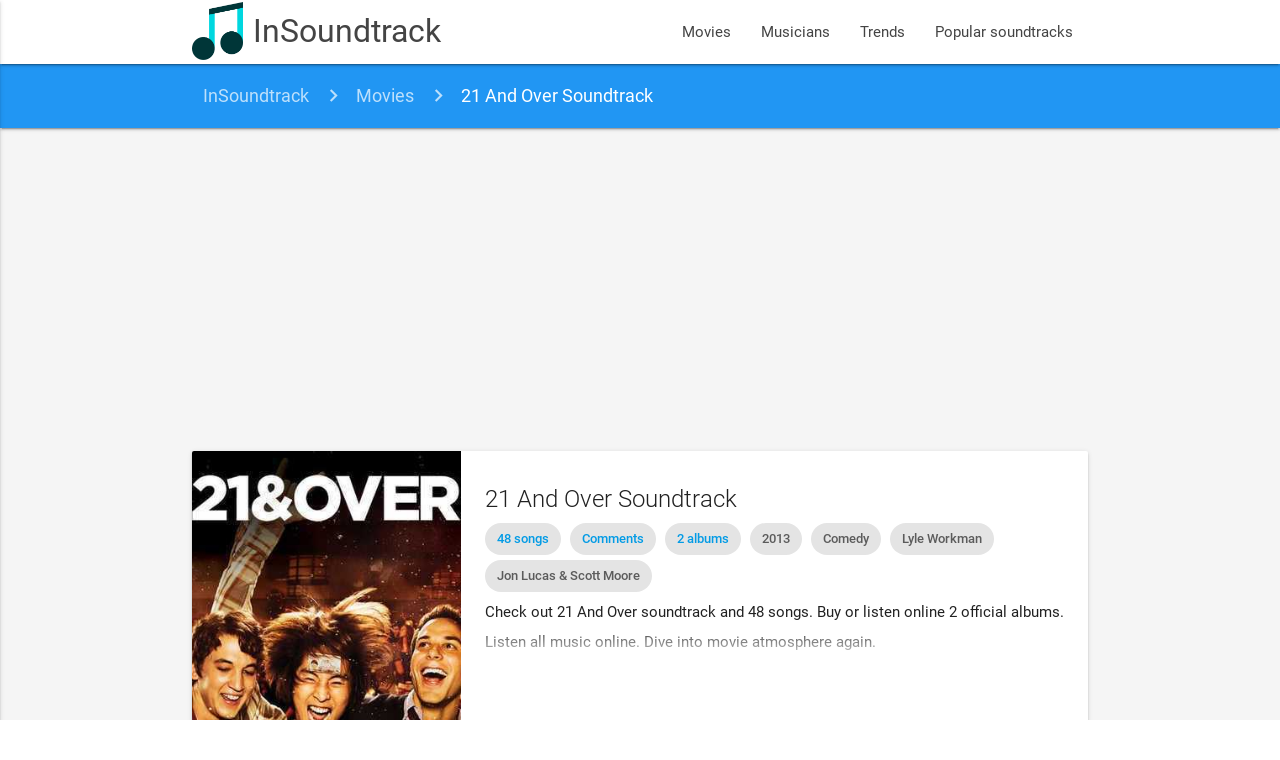

--- FILE ---
content_type: text/html; charset=UTF-8
request_url: https://www.insoundtrack.com/movie/21-and-over-2013
body_size: 12336
content:
<!DOCTYPE html>
<html lang="en" xmlns="http://www.w3.org/1999/xhtml" xmlns:og="http://opengraphprotocol.org/schema/">
<head >
    <title>21 And Over soundtrack and songs list</title>  <meta name="keywords" content="movie songs, movie soundtracks, movie sountracks, soundtracks, soundtrack" />
<meta name="description" content="Check out 21 And Over soundtrack and 48 songs. Buy or listen online 2 official albums. Listen all music online. Dive into movie atmosphere again." />
<meta name="robots" content="index, follow" />
<meta name="viewport" content="width=device-width, initial-scale=1, maximum-scale=1.0, user-scalable=no" />
<meta name="p:domain_verify" content="2a050782d7ab43f4a55fcb8229cc386f" />
<meta property="og:site_name" content="InSoundtrack" />
<meta property="og:description" content="Check out 21 And Over soundtrack and 48 songs. Buy or listen online 2 official albums. Listen all music online. Dive into movie atmosphere again." />
<meta property="og:locale" content="en_US" />
<meta property="og:title" content="21 And Over soundtrack and songs list" />
<meta property="og:image" content="/images/movie/21-and-over-2013.jpg" />
<meta property="og:url" content="http://www.insoundtrack.com/movie/21-and-over-2013" />
<meta property="article:published_time" content="2017-04-20T14:27:59+00:00" />
<meta property="article:author" content="InSoundtrack" />
<meta http-equiv="Content-Type" content="text/html; charset=utf-8" />
<meta charset="UTF-8" />

  
  

  <link rel="apple-touch-icon" sizes="180x180" href="/apple-touch-icon.png">
  <link rel="icon" type="image/png" href="/favicon-32x32.png" sizes="32x32">
  <link rel="icon" type="image/png" href="/favicon-16x16.png" sizes="16x16">
  <link rel="manifest" href="/manifest.json">
  <link rel="mask-icon" href="/safari-pinned-tab.svg" color="#5bbad5">
  <meta name="theme-color" content="#2196f3">
  <meta name="msvalidate.01" content="5AFD3A3D30DB636628529D3F30BF1AD6" />

  <link rel="alternate" type="application/rss+xml" title="New movies soundtrack and songs - InSoundtrack" href="https://www.insoundtrack.com/movies/rss" />
  <script type="application/ld+json">
    {
      "@context": "http://schema.org",
      "@type": "WebSite",
      "name": "InSoundtrack",
      "alternateName": "InSoundtrack - music collector",
      "url": "https://www.insoundtrack.com"
    }
  </script>
  <script async src="//pagead2.googlesyndication.com/pagead/js/adsbygoogle.js"></script>
  <script>
      (adsbygoogle = window.adsbygoogle || []).push({
          google_ad_client: "ca-pub-9728969855264160",
          enable_page_level_ads: true
      });
  </script>
  <!-- CSS  -->
        <link href="/js/dist/main.css?v=4.6.3" type="text/css" rel="stylesheet" media="screen,projection"/>
      
  <script type="application/ld+json">{"@context":"http://schema.org","@type":"BreadcrumbList","itemListElement":[{"@type":"ListItem","position":1,"item":{"@id":"http://www.insoundtrack.com/","name":"InSoundtrack"}},{"@type":"ListItem","position":2,"item":{"@id":"http://www.insoundtrack.com/movies","name":"Movies"}},{"@type":"ListItem","position":3,"item":{"@id":"http://www.insoundtrack.com/movie/21-and-over-2013","name":"21 And Over Soundtrack"}}]}</script>
  <script type="application/ld+json">{"@context":"http://schema.org","@type":"Article","name":"21 And Over soundtrack and songs list","headline":"21 And Over soundtrack and songs list","author":"InSoundtrack","url":"http://www.insoundtrack.com/movie/21-and-over-2013","description":"Check out 21 And Over soundtrack and 48 songs. Buy or listen online 2 official albums. Listen all music online. Dive into movie atmosphere again.","image":{"@type":"ImageObject","url":"https://www.insoundtrack.com/images/movie/21-and-over-2013.jpg","height":480,"width":320},"datePublished":"2017-04-20T14:27:59+00:00","dateModified":"2021-01-18T07:22:13+00:00","mainEntityOfPage":{"@type":"WebPage","@id":"http://www.insoundtrack.com/movie/21-and-over-2013"},"publisher":{"@type":"Organization","name":"InSoundtrack","logo":{"@type":"ImageObject","url":"https://www.insoundtrack.com/images/logo.png"}}}</script>
  <script type="application/ld+json">{"@context":"http://schema.org","@type":"Movie","@id":"http://www.insoundtrack.com/movie/21-and-over-2013","dateCreated":"2017-04-20","name":"21 And Over","url":"http://www.insoundtrack.com/movie/21-and-over-2013","description":"Check out 21 And Over soundtrack and 48 songs. Buy or listen online 2 official albums. Listen all music online. Dive into movie atmosphere again.","releasedEvent":{"@type":"PublicationEvent","startDate":"2013-03-01","location":{"@type":"Country","name":"US"}},"image":{"@type":"ImageObject","url":"http://www.insoundtrack.com/images/movie/21-and-over-2013.jpg"}}</script>
    <script type="application/ld+json">{"@context":"http://schema.org","@type":"MusicPlaylist","url":"http://www.insoundtrack.com/movie/21-and-over-2013","name":"21 And Over soundtrack and songs","numTracks":19,"track":[{"@type":"MusicRecording","name":"Shine","byArtist":"Vibrolux","duration":"PT3M3S","inAlbum":"Come On","genre":"Rock","aggregateRating":{"@type":"AggregateRating","bestRating":5,"ratingCount":128,"ratingValue":4.813}},{"@type":"MusicRecording","name":"Dirts Biggum","byArtist":"Eric V. Hachikian","aggregateRating":{"@type":"AggregateRating","bestRating":5,"ratingCount":2818,"ratingValue":4.936}},{"@type":"MusicRecording","name":"Let's Go","byArtist":"The High Decibels","aggregateRating":{"@type":"AggregateRating","bestRating":5,"ratingCount":902,"ratingValue":4.973}},{"@type":"MusicRecording","name":"Under Control (feat. Pigeon John and Flynn Adam)","byArtist":"Rootbeer","aggregateRating":{"@type":"AggregateRating","bestRating":5,"ratingCount":200,"ratingValue":4.96}},{"@type":"MusicRecording","name":"The Love We Have","byArtist":"Maker","duration":"PT2M26S","inAlbum":"Maker","genre":"Hip-Hop/Rap","aggregateRating":{"@type":"AggregateRating","bestRating":5,"ratingCount":338,"ratingValue":4.929}},{"@type":"MusicRecording","name":"Trade Route","byArtist":"Eric V. Hachikian","aggregateRating":{"@type":"AggregateRating","bestRating":5,"ratingCount":12,"ratingValue":4.667}},{"@type":"MusicRecording","name":"Almost Famous (21 and Over Mix)","byArtist":"Big Freedia","duration":"PT4M28S","inAlbum":"21 & Over (Music from the Motion Picture)","genre":"Soundtrack","aggregateRating":{"@type":"AggregateRating","bestRating":5,"ratingCount":319,"ratingValue":4.812}},{"@type":"MusicRecording","name":"Young Blood","byArtist":"The Naked and Famous","duration":"PT4M7S","inAlbum":"Passive Me, Aggressive You","genre":"Alternative","aggregateRating":{"@type":"AggregateRating","bestRating":5,"ratingCount":1246,"ratingValue":4.91}},{"@type":"MusicRecording","name":"Mona Vegas","byArtist":"STRFKR","duration":"PT3M39S","inAlbum":"Reptilians (Deluxe Edition)","genre":"Rock","aggregateRating":{"@type":"AggregateRating","bestRating":5,"ratingCount":10,"ratingValue":5}},{"@type":"MusicRecording","name":"Break It Off","byArtist":"FAWN","duration":"PT4M8S","inAlbum":"Coastlines Remixed - EP","genre":"Indie Rock","aggregateRating":{"@type":"AggregateRating","bestRating":5,"ratingCount":50,"ratingValue":4.6}},{"@type":"MusicRecording","name":"Not So Bad Marching Band","byArtist":"Riverside College Marching Band","duration":"PT1M30S","inAlbum":"Big Networks, Big Music, Vol. 3","genre":"Soundtrack","aggregateRating":{"@type":"AggregateRating","bestRating":5,"ratingCount":118275,"ratingValue":4.839}},{"@type":"MusicRecording","name":"Il Mio Tesoro Intanto","byArtist":"Wolfgang Amadeus Mozart","duration":"PT5M2S","inAlbum":"Mozart: Don Giovanni","genre":"Classical","aggregateRating":{"@type":"AggregateRating","bestRating":5,"ratingCount":532,"ratingValue":4.947}},{"@type":"MusicRecording","name":"Oh Shit","byArtist":"The Pharcyde","duration":"PT4M30S","inAlbum":"Bizarre Ride II the Pharcyde","genre":"Hip-Hop/Rap","aggregateRating":{"@type":"AggregateRating","bestRating":5,"ratingCount":2458,"ratingValue":4.891}},{"@type":"MusicRecording","name":"Jukebox","byArtist":"Kidz In the Hall","duration":"PT3M55S","inAlbum":"Jukebox - Single","genre":"Hip-Hop/Rap","aggregateRating":{"@type":"AggregateRating","bestRating":5,"ratingCount":164,"ratingValue":4.854}},{"@type":"MusicRecording","name":"It's So Hot (Sheen Bros) [feat. Greg Nice and Cosmo Baker]","byArtist":"4th Pyramid","duration":"PT3M10S","inAlbum":"21 & Over (Music from the Motion Picture)","genre":"Soundtrack","aggregateRating":{"@type":"AggregateRating","bestRating":5,"ratingCount":645,"ratingValue":4.913}},{"@type":"MusicRecording","name":"C'mon Doll","byArtist":"My Goodness","duration":"PT3M15S","inAlbum":"The State of Music, Vol. 2","genre":"Alternative","aggregateRating":{"@type":"AggregateRating","bestRating":5,"ratingCount":651,"ratingValue":4.951}},{"@type":"MusicRecording","name":"Swim Until You Can't See Land","byArtist":"Frightened Rabbit","duration":"PT4M19S","inAlbum":"The Winter of Mixed Drinks","genre":"Alternative"},{"@type":"MusicRecording","name":"Let\\'s Touch","byArtist":"Mr. Charlie","aggregateRating":{"@type":"AggregateRating","bestRating":5,"ratingCount":107,"ratingValue":4.925}},{"@type":"MusicRecording","name":"Swim Until You Can't See Land","byArtist":"Frightened Rabbit","duration":"PT4M19S","inAlbum":"The Winter of Mixed Drinks","genre":"Alternative"}]}</script>
      <script type="application/ld+json">{"@context":"http://schema.org","@type":"MusicPlaylist","url":"http://www.insoundtrack.com/movie/21-and-over-2013","name":"InSoundtrack music for 21 And Over movie","numTracks":17,"track":[{"@type":"MusicRecording","name":"On the Road","byArtist":"Houndmouth","duration":"PT2M26S","inAlbum":"InSoundtrack music for 21 And Over movie","genre":"Singer/Songwriter","aggregateRating":{"@type":"AggregateRating","bestRating":5,"ratingCount":951,"ratingValue":4.874}},{"@type":"MusicRecording","name":"The Hardest Mile","byArtist":"Dropkick Murphys","duration":"PT3M26S","inAlbum":"InSoundtrack music for 21 And Over movie","genre":"Alternative"},{"@type":"MusicRecording","name":"Things","byArtist":"Frightened Rabbit","duration":"PT4M26S","inAlbum":"InSoundtrack music for 21 And Over movie","genre":"Alternative","aggregateRating":{"@type":"AggregateRating","bestRating":5,"ratingCount":187,"ratingValue":4.979}},{"@type":"MusicRecording","name":"Summer Air","byArtist":"Little Hurricane","duration":"PT3M","inAlbum":"InSoundtrack music for 21 And Over movie","genre":"Alternative","aggregateRating":{"@type":"AggregateRating","bestRating":5,"ratingCount":145,"ratingValue":4.972}},{"@type":"MusicRecording","name":"I'm That Type Of Nigga","byArtist":"The Pharcyde","duration":"PT5M17S","inAlbum":"InSoundtrack music for 21 And Over movie","genre":"Hip-Hop/Rap","aggregateRating":{"@type":"AggregateRating","bestRating":5,"ratingCount":1259,"ratingValue":4.965}},{"@type":"MusicRecording","name":"Divertimento No. 4 for 2 Clarinets & Basset Horn, K. 439b/4/KV Anh 229/4: III. Minuetto & Trio","byArtist":"Wolfgang Amadeus Mozart","inAlbum":"InSoundtrack music for 21 And Over movie"},{"@type":"MusicRecording","name":"The Launch 2.0","byArtist":"U-N-I","duration":"PT4M3S","inAlbum":"InSoundtrack music for 21 And Over movie","genre":"Hip-Hop/Rap","aggregateRating":{"@type":"AggregateRating","bestRating":5,"ratingCount":8,"ratingValue":5}},{"@type":"MusicRecording","name":"We Run the Night","byArtist":"Havana Brown","duration":"PT3M48S","inAlbum":"InSoundtrack music for 21 And Over movie","genre":"Pop","aggregateRating":{"@type":"AggregateRating","bestRating":5,"ratingCount":198646,"ratingValue":4.876}},{"@type":"MusicRecording","name":"LA It Down","byArtist":"T. Mills","duration":"PT3M32S","inAlbum":"InSoundtrack music for 21 And Over movie","genre":"Hip-Hop/Rap","aggregateRating":{"@type":"AggregateRating","bestRating":5,"ratingCount":4451,"ratingValue":4.882}},{"@type":"MusicRecording","name":"The White of Noon","byArtist":"Starfucker","inAlbum":"InSoundtrack music for 21 And Over movie","aggregateRating":{"@type":"AggregateRating","bestRating":5,"ratingCount":1007,"ratingValue":4.956}},{"@type":"MusicRecording","name":"Fame And Glory","byArtist":"The Blue Van","duration":"PT3M40S","inAlbum":"InSoundtrack music for 21 And Over movie","genre":"Rock","aggregateRating":{"@type":"AggregateRating","bestRating":5,"ratingCount":706,"ratingValue":4.943}},{"@type":"MusicRecording","name":"No Wave","byArtist":"FAWN","inAlbum":"InSoundtrack music for 21 And Over movie","aggregateRating":{"@type":"AggregateRating","bestRating":5,"ratingCount":523,"ratingValue":4.763}},{"@type":"MusicRecording","name":"Shout","byArtist":"Maker","duration":"PT5M6S","inAlbum":"InSoundtrack music for 21 And Over movie","genre":"Rock","aggregateRating":{"@type":"AggregateRating","bestRating":5,"ratingCount":1,"ratingValue":5}},{"@type":"MusicRecording","name":"Punching in a Dream","byArtist":"The Naked and Famous","duration":"PT3M58S","inAlbum":"InSoundtrack music for 21 And Over movie","genre":"Alternative","aggregateRating":{"@type":"AggregateRating","bestRating":5,"ratingCount":42864,"ratingValue":4.931}},{"@type":"MusicRecording","name":"Leave This Club Alone (feat. Dhany)","byArtist":"Benny Benassi","duration":"PT3M35S","inAlbum":"InSoundtrack music for 21 And Over movie","genre":"Dance","aggregateRating":{"@type":"AggregateRating","bestRating":5,"ratingCount":151,"ratingValue":4.894}},{"@type":"MusicRecording","name":"Lies (Grum Remix)","byArtist":"Fenech-Soler","inAlbum":"InSoundtrack music for 21 And Over movie","aggregateRating":{"@type":"AggregateRating","bestRating":5,"ratingCount":8,"ratingValue":5}},{"@type":"MusicRecording","name":"Biloxi Parish","byArtist":"The Gaslight Anthem","duration":"PT3M49S","inAlbum":"InSoundtrack music for 21 And Over movie","genre":"Rock","aggregateRating":{"@type":"AggregateRating","bestRating":5,"ratingCount":88,"ratingValue":4.773}}]}</script>
    <script type="application/ld+json">{"@context":"http://schema.org","@type":"MusicPlaylist","url":"http://www.insoundtrack.com/movie/21-and-over-2013","name":"21 & Over (Music from the Motion Picture)","numTracks":12,"track":[{"@type":"MusicRecording","name":"The Way We Move","byArtist":"Langhorne Slim & The Law","duration":"PT2M49S","inAlbum":"21 & Over (Music from the Motion Picture)","genre":"Alternative","aggregateRating":{"@type":"AggregateRating","bestRating":5,"ratingCount":2818,"ratingValue":4.936}},{"@type":"MusicRecording","name":"Going Out in Style","byArtist":"Dropkick Murphys","duration":"PT4M9S","inAlbum":"21 & Over (Music from the Motion Picture)","genre":"Alternative","aggregateRating":{"@type":"AggregateRating","bestRating":5,"ratingCount":555,"ratingValue":4.899}},{"@type":"MusicRecording","name":"It's So Hot (Sheen Bros) [feat. Greg Nice & Cosmo Baker]","byArtist":"4th Pyramid","duration":"PT3M10S","inAlbum":"21 & Over (Music from the Motion Picture)","genre":"Soundtrack","aggregateRating":{"@type":"AggregateRating","bestRating":5,"ratingCount":648,"ratingValue":4.914}},{"@type":"MusicRecording","name":"Come Together (feat. Suspence)","byArtist":"Spaceman","duration":"PT4M14S","inAlbum":"21 & Over (Music from the Motion Picture)","genre":"Soundtrack","aggregateRating":{"@type":"AggregateRating","bestRating":5,"ratingCount":35,"ratingValue":5}},{"@type":"MusicRecording","name":"The Boom","byArtist":"T. Mills","duration":"PT3M25S","inAlbum":"21 & Over (Music from the Motion Picture)","genre":"Hip-Hop/Rap","aggregateRating":{"@type":"AggregateRating","bestRating":5,"ratingCount":5502,"ratingValue":4.912}},{"@type":"MusicRecording","name":"Man Up","byArtist":"The Blue Van","duration":"PT2M52S","inAlbum":"21 & Over (Music from the Motion Picture)","genre":"Rock","aggregateRating":{"@type":"AggregateRating","bestRating":5,"ratingCount":2587,"ratingValue":4.93}},{"@type":"MusicRecording","name":"Almost Famous (21 & Over Mix)","byArtist":"Big Freedia","duration":"PT4M28S","inAlbum":"21 & Over (Music from the Motion Picture)","genre":"Soundtrack","aggregateRating":{"@type":"AggregateRating","bestRating":5,"ratingCount":320,"ratingValue":4.813}},{"@type":"MusicRecording","name":"Control (feat. Gary Go)","byArtist":"Benny Benassi","duration":"PT3M29S","inAlbum":"21 & Over (Music from the Motion Picture)","genre":"Dance","aggregateRating":{"@type":"AggregateRating","bestRating":5,"ratingCount":7394,"ratingValue":4.833}},{"@type":"MusicRecording","name":"Ready Set Go (Ben's Over 21 Mix)","byArtist":"Ben Gidsjoy","duration":"PT3M22S","inAlbum":"21 & Over (Music from the Motion Picture)","genre":"Soundtrack"},{"@type":"MusicRecording","name":"College Night","byArtist":"Iman Shumpert & Marshall Strickland","duration":"PT3M30S","inAlbum":"21 & Over (Music from the Motion Picture)","genre":"Soundtrack","aggregateRating":{"@type":"AggregateRating","bestRating":5,"ratingCount":2818,"ratingValue":4.936}},{"@type":"MusicRecording","name":"Young Blood (Dekade Remix)","byArtist":"The Naked and Famous","duration":"PT5M1S","inAlbum":"21 & Over (Music from the Motion Picture)","genre":"Soundtrack","aggregateRating":{"@type":"AggregateRating","bestRating":5,"ratingCount":1115,"ratingValue":4.961}},{"@type":"MusicRecording","name":"Howl","byArtist":"The Gaslight Anthem","duration":"PT2M6S","inAlbum":"21 & Over (Music from the Motion Picture)","genre":"Rock","aggregateRating":{"@type":"AggregateRating","bestRating":5,"ratingCount":516,"ratingValue":4.953}}]}</script>
    <!-- Facebook Pixel Code -->
  <script>
    !function(f,b,e,v,n,t,s)
    {if(f.fbq)return;n=f.fbq=function(){n.callMethod?
      n.callMethod.apply(n,arguments):n.queue.push(arguments)};
      if(!f._fbq)f._fbq=n;n.push=n;n.loaded=!0;n.version='2.0';
      n.queue=[];t=b.createElement(e);t.async=!0;
      t.src=v;s=b.getElementsByTagName(e)[0];
      s.parentNode.insertBefore(t,s)}(window, document,'script',
      'https://connect.facebook.net/en_US/fbevents.js');
    fbq('init', '647714982898666');
    fbq('track', 'PageView');
  </script>
  <noscript><img height="1" width="1" style="display:none"
                 src="https://www.facebook.com/tr?id=647714982898666&ev=PageView&noscript=1"
    /></noscript>
  <!-- End Facebook Pixel Code -->
</head>
<body>
<nav class="white">
  <div class="nav-wrapper container">
    <a id="logo-container" href="/" class="brand-logo">
      <img src="/images/logo.png?v=4.6.3" alt="InSoundtrack" title="InSoundtrack" class="responsive-img">
      InSoundtrack
    </a>
    <ul class="right hide-on-med-and-down">
            <li><a href="/movies">Movies</a></li>
      <li><a href="/musicians">Musicians</a></li>
      <li><a href="/trends">Trends</a></li>
      <li><a href="/popular-soundtracks">Popular soundtracks</a></li>
    </ul>
    <ul id="nav-mobile" class="side-nav">
      <li><a href="/movies">Movies</a></li>
      <li><a href="/musicians">Musicians</a></li>
      <li><a href="/trends">Trends</a></li>
      <li><a href="/popular-soundtracks">Popular soundtracks</a></li>
    </ul>
    <a href="#" data-activates="nav-mobile" class="button-collapse"><i class="material-icons">menu</i></a>
  </div>
</nav>
<div class="grey lighten-4">
    <nav class="breadcrumbs blue">
  <div class="nav-wrapper container">
    <div class="col s12">
              <a href="https://www.insoundtrack.com/" class="breadcrumb">InSoundtrack</a>
              <a href="https://www.insoundtrack.com/movies" class="breadcrumb">Movies</a>
              <a href="https://www.insoundtrack.com/movie/21-and-over-2013" class="breadcrumb">21 And Over Soundtrack</a>
          </div>
  </div>
</nav>

  <div class="container movie-container">
        <div class="section">
      <div class="row">
        <div class="col s12">
          <div class="movie-card card horizontal">
            <div class="card-image">
              <img src="/images/movie/21-and-over-2013.jpg" alt="21 And Over Soundtrack" title="21 And Over Soundtrack">
            </div>
            <div class="card-stacked">
              <div class="card-content">
                <h1 class="card-title" style="margin-top: 8px">21 And Over Soundtrack</h1>
                <div class="chip">
                  <a href="#soundtrack-list">
                    48 songs                  </a>
                </div>
                <div class="chip">
                  <a href="#disqus_thread" data-disqus-identifier="movie_21">
                    Comments
                  </a>
                </div>
                                  <div class="chip">
                    <a href="#albums">
                      2 albums                    </a>
                  </div>
                                                                                                      <div class="chip">2013</div>
                                      <div class="chip">Comedy</div>
                                      <div class="chip">Lyle Workman</div>
                                      <div class="chip">Jon Lucas &amp; Scott Moore</div>
                                                                  <div class="movie-description">
                                      <p>Check out 21 And Over soundtrack and 48 songs. Buy or listen online 2 official albums. Listen all music online. Dive into movie atmosphere again.</p>
                                  </div>
              </div>
                                                      </div>
          </div>
                              <div id="soundtrack-list">
                          <h2 class="header">Songs and music found in movie</h2>
              <ul class="songs-list collapsible">
      <li class="songs-item song-327">
      <div class="collapsible-header">
        <div class="image-box">
                                                                <img src="/images/song/327-vibrolux-shine.jpg" alt="Vibrolux - Shine"
               title="Vibrolux - Shine" class="circle">
        </div>
        <div class="title-box truncate">
          Shine
          <small>Vibrolux</small>
        </div>
        <div class="actions-box">
          <button class="btn play-btn btn-floating red">
            <i class="material-icons">play_circle_outline</i>
          </button>
        </div>
        <div class="clear"></div>
      </div>
      <div class="collapsible-body">
                  <div class="player-container" data-video-id="MKPKfaOQboY" data-song-id="327"
               style="margin-bottom: 8px"
               data-video-title="Vibrolux | Shine"></div>
                <div>
                                                <a href="/musician/vibrolux" class="chip">
                                                                                         Vibrolux
              </a>
                                                                  <p>Song was listened by 1 people. Most of listeners are from .</p>
                            </div>
              </div>
    </li>
          <li class="songs-item song-304">
      <div class="collapsible-header">
        <div class="image-box">
                                          <img src="/images/artist_not_found_50px.jpg" alt="Eric V. Hachikian - Dirts Biggum"
               title="Eric V. Hachikian - Dirts Biggum" class="circle">
        </div>
        <div class="title-box truncate">
          Dirts Biggum
          <small>Eric V. Hachikian</small>
        </div>
        <div class="actions-box">
          <button class="btn play-btn btn-floating red">
            <i class="material-icons">play_circle_outline</i>
          </button>
        </div>
        <div class="clear"></div>
      </div>
      <div class="collapsible-body">
                  <div class="player-container" data-video-id="FEyZIrbySSI" data-song-id="304"
               style="margin-bottom: 8px"
               data-video-title="The Way We Move by Langhorne Slim &amp; The Law"></div>
                <div>
                                                <a href="/musician/eric-v-hachikian" class="chip">
                                                                                         Eric V. Hachikian
              </a>
                                                                  <p>Song was listened by 2 people. Most of listeners are from .</p>
                            </div>
              </div>
    </li>
          <li class="songs-item song-303">
      <div class="collapsible-header">
        <div class="image-box">
                                          <img src="/images/artist_not_found_50px.jpg" alt="The High Decibels - Let&#039;s Go"
               title="The High Decibels - Let&#039;s Go" class="circle">
        </div>
        <div class="title-box truncate">
          Let&#039;s Go
          <small>The High Decibels</small>
        </div>
        <div class="actions-box">
          <button class="btn play-btn btn-floating red">
            <i class="material-icons">play_circle_outline</i>
          </button>
        </div>
        <div class="clear"></div>
      </div>
      <div class="collapsible-body">
                  <div class="player-container" data-video-id="MId4ryIg2V0" data-song-id="303"
               style="margin-bottom: 8px"
               data-video-title="Cut Loose. The High Decibels"></div>
                <div>
                                                <a href="/musician/the-high-decibels" class="chip">
                                                                                         The High Decibels
              </a>
                                                                  <p>Song was listened by 1 people. Most of listeners are from .</p>
                            </div>
              </div>
    </li>
        <li>
          </li>
          <li class="songs-item song-305">
      <div class="collapsible-header">
        <div class="image-box">
                                          <img src="/images/artist_not_found_50px.jpg" alt="Rootbeer - Under Control (feat. Pigeon John and Flynn Adam)"
               title="Rootbeer - Under Control (feat. Pigeon John and Flynn Adam)" class="circle">
        </div>
        <div class="title-box truncate">
          Under Control (feat. Pigeon John and Flynn Adam)
          <small>Rootbeer</small>
        </div>
        <div class="actions-box">
          <button class="btn play-btn btn-floating red">
            <i class="material-icons">play_circle_outline</i>
          </button>
        </div>
        <div class="clear"></div>
      </div>
      <div class="collapsible-body">
                  <div class="player-container" data-video-id="oYmko_jqT9M" data-song-id="305"
               style="margin-bottom: 8px"
               data-video-title="Rootbeer feat. Pigeon John and Flynn Adam - Under Control with lyrics"></div>
                <div>
                                                <a href="/musician/rootbeer" class="chip">
                                                                                         Rootbeer
              </a>
                                                                  <p>Song was listened by 1 people. Most of listeners are from .</p>
                            </div>
              </div>
    </li>
          <li class="songs-item song-310">
      <div class="collapsible-header">
        <div class="image-box">
                                                                <img src="/images/song/310-maker-the-love-we-have.jpg" alt="Maker - The Love We Have"
               title="Maker - The Love We Have" class="circle">
        </div>
        <div class="title-box truncate">
          The Love We Have
          <small>Maker</small>
        </div>
        <div class="actions-box">
          <button class="btn play-btn btn-floating red">
            <i class="material-icons">play_circle_outline</i>
          </button>
        </div>
        <div class="clear"></div>
      </div>
      <div class="collapsible-body">
                  <div class="player-container" data-video-id="gLsY_8IyGNw" data-song-id="310"
               style="margin-bottom: 8px"
               data-video-title="Maker - The Love We Have"></div>
                <div>
                                                <a href="/musician/maker" class="chip">
                                                                                         Maker
              </a>
                                                        <p class="chip">Similar to Maker - Shout</p>
                                <p>Song was listened by 1 people. Most of listeners are from .</p>
                            </div>
              </div>
    </li>
          <li class="songs-item song-308">
      <div class="collapsible-header">
        <div class="image-box">
                                          <img src="/images/artist_not_found_50px.jpg" alt="Eric V. Hachikian - Trade Route"
               title="Eric V. Hachikian - Trade Route" class="circle">
        </div>
        <div class="title-box truncate">
          Trade Route
          <small>Eric V. Hachikian</small>
        </div>
        <div class="actions-box">
          <button class="btn play-btn btn-floating red">
            <i class="material-icons">play_circle_outline</i>
          </button>
        </div>
        <div class="clear"></div>
      </div>
      <div class="collapsible-body">
                  <div class="player-container" data-video-id="n_Q0gsZanqc" data-song-id="308"
               style="margin-bottom: 8px"
               data-video-title="04 - Marco Trains/Hundred Eyes Fights - Marco Polo"></div>
                <div>
                                                <a href="/musician/eric-v-hachikian" class="chip">
                                                                                         Eric V. Hachikian
              </a>
                                                                  <p>Song was listened by 2 people. Most of listeners are from Russia, South Africa.</p>
                            </div>
              </div>
    </li>
          <li class="songs-item song-312">
      <div class="collapsible-header">
        <div class="image-box">
                                                                <img src="/images/song/312-big-freedia-almost-famous-21-and-over-mix.jpg" alt="Big Freedia - Almost Famous (21 and Over Mix)"
               title="Big Freedia - Almost Famous (21 and Over Mix)" class="circle">
        </div>
        <div class="title-box truncate">
          Almost Famous (21 and Over Mix)
          <small>Big Freedia</small>
        </div>
        <div class="actions-box">
          <button class="btn play-btn btn-floating red">
            <i class="material-icons">play_circle_outline</i>
          </button>
        </div>
        <div class="clear"></div>
      </div>
      <div class="collapsible-body">
                  <div class="player-container" data-video-id="FvxBkqvzmIk" data-song-id="312"
               style="margin-bottom: 8px"
               data-video-title="Big Freedia - Almost Famous ."></div>
                <div>
                                                <a href="/musician/big-freedia" class="chip">
                                                                                         Big Freedia
              </a>
                                                                  <p>Song was listened by 1 people. Most of listeners are from South Africa.</p>
                            </div>
              </div>
    </li>
          <li class="songs-item song-309">
      <div class="collapsible-header">
        <div class="image-box">
                                                                <img src="/images/song/309-the-naked-and-famous-young-blood.jpg" alt="The Naked and Famous - Young Blood"
               title="The Naked and Famous - Young Blood" class="circle">
        </div>
        <div class="title-box truncate">
          Young Blood
          <small>The Naked and Famous</small>
        </div>
        <div class="actions-box">
          <button class="btn play-btn btn-floating red">
            <i class="material-icons">play_circle_outline</i>
          </button>
        </div>
        <div class="clear"></div>
      </div>
      <div class="collapsible-body">
                  <div class="player-container" data-video-id="XlxNMTggMFc" data-song-id="309"
               style="margin-bottom: 8px"
               data-video-title="The Naked And Famous - Young Blood"></div>
                <div>
                                                <a href="/musician/the-naked-and-famous" class="chip">
                                                                                         The Naked and Famous
              </a>
                                                        <p class="chip">Similar to The Naked and Famous - Punching in a Dream</p>
                                <p>Song was listened by 1 people. Most of listeners are from .</p>
                            </div>
              </div>
    </li>
          <li class="songs-item song-314">
      <div class="collapsible-header">
        <div class="image-box">
                                                                <img src="/images/song/314-strfkr-mona-vegas.jpg" alt="STRFKR - Mona Vegas"
               title="STRFKR - Mona Vegas" class="circle">
        </div>
        <div class="title-box truncate">
          Mona Vegas
          <small>STRFKR</small>
        </div>
        <div class="actions-box">
          <button class="btn play-btn btn-floating red">
            <i class="material-icons">play_circle_outline</i>
          </button>
        </div>
        <div class="clear"></div>
      </div>
      <div class="collapsible-body">
                  <div class="player-container" data-video-id="tQ6AX0Epb1Q" data-song-id="314"
               style="margin-bottom: 8px"
               data-video-title="STRFKR Mona Vegas"></div>
                <div>
                                                <a href="/musician/strfkr" class="chip">
                                                                                         STRFKR
              </a>
                                                        <p class="chip">Similar to Starfucker - The White of Noon</p>
                                <p>Song was listened by 1 people. Most of listeners are from .</p>
                            </div>
              </div>
    </li>
          <li class="songs-item song-311">
      <div class="collapsible-header">
        <div class="image-box">
                                                                <img src="/images/song/311-fawn-break-it-off.jpg" alt="FAWN - Break It Off"
               title="FAWN - Break It Off" class="circle">
        </div>
        <div class="title-box truncate">
          Break It Off
          <small>FAWN</small>
        </div>
        <div class="actions-box">
          <button class="btn play-btn btn-floating red">
            <i class="material-icons">play_circle_outline</i>
          </button>
        </div>
        <div class="clear"></div>
      </div>
      <div class="collapsible-body">
                  <div class="player-container" data-video-id="Ssi6l6LON7E" data-song-id="311"
               style="margin-bottom: 8px"
               data-video-title="FAWN-Break it Off (7-30-11)"></div>
                <div>
                                                <a href="/musician/fawn" class="chip">
                                                                                         FAWN
              </a>
                                                        <p class="chip">Similar to Fawn - No Wave</p>
                                      </div>
              </div>
    </li>
          <li class="songs-item song-320">
      <div class="collapsible-header">
        <div class="image-box">
                                                                <img src="/images/song/320-riverside-college-marching-band-not-so-bad-marching-band.jpg" alt="Riverside College Marching Band - Not So Bad Marching Band"
               title="Riverside College Marching Band - Not So Bad Marching Band" class="circle">
        </div>
        <div class="title-box truncate">
          Not So Bad Marching Band
          <small>Riverside College Marching Band</small>
        </div>
        <div class="actions-box">
          <button class="btn play-btn btn-floating red">
            <i class="material-icons">play_circle_outline</i>
          </button>
        </div>
        <div class="clear"></div>
      </div>
      <div class="collapsible-body">
                  <div class="player-container" data-video-id="DNe0ZUD19EE" data-song-id="320"
               style="margin-bottom: 8px"
               data-video-title="The Ohio State University Marching Band Performs their Hollywood Blockbuster Show"></div>
                <div>
                                                <a href="/musician/riverside-college-marching-band" class="chip">
                                                                                         Riverside College Marching Band
              </a>
                                                                  <p>Song was listened by 1 people. Most of listeners are from .</p>
                            </div>
              </div>
    </li>
          <li class="songs-item song-319">
      <div class="collapsible-header">
        <div class="image-box">
                                                                <img src="/images/song/319-wolfgang-amadeus-mozart-il-mio-tesoro-intanto.jpg" alt="Wolfgang Amadeus Mozart - Il Mio Tesoro Intanto"
               title="Wolfgang Amadeus Mozart - Il Mio Tesoro Intanto" class="circle">
        </div>
        <div class="title-box truncate">
          Il Mio Tesoro Intanto
          <small>Wolfgang Amadeus Mozart</small>
        </div>
        <div class="actions-box">
          <button class="btn play-btn btn-floating red">
            <i class="material-icons">play_circle_outline</i>
          </button>
        </div>
        <div class="clear"></div>
      </div>
      <div class="collapsible-body">
                  <div class="player-container" data-video-id="aETMjxcrN5A" data-song-id="319"
               style="margin-bottom: 8px"
               data-video-title="Fritz Wunderlich &quot;Il mio tesoro intanto&quot; Don Giovanni"></div>
                <div>
                                                <a href="/musician/wolfgang-amadeus-mozart" class="chip">
                                                                                         Wolfgang Amadeus Mozart
              </a>
                                                        <p class="chip">Similar to Wolfgang Amadeus Mozart - Divertimento No. 4 for 2 Clarinets &amp; Basset Horn, K. 439b/4/KV Anh 229/4: III. Minuetto &amp; Trio</p>
                                <p>Song was listened by 2 people. Most of listeners are from .</p>
                            </div>
              </div>
    </li>
          <li class="songs-item song-322">
      <div class="collapsible-header">
        <div class="image-box">
                                                                <img src="/images/song/322-the-pharcyde-oh-shit.jpg" alt="The Pharcyde - Oh Shit"
               title="The Pharcyde - Oh Shit" class="circle">
        </div>
        <div class="title-box truncate">
          Oh Shit
          <small>The Pharcyde</small>
        </div>
        <div class="actions-box">
          <button class="btn play-btn btn-floating red">
            <i class="material-icons">play_circle_outline</i>
          </button>
        </div>
        <div class="clear"></div>
      </div>
      <div class="collapsible-body">
                  <div class="player-container" data-video-id="OBO9-RqsmsQ" data-song-id="322"
               style="margin-bottom: 8px"
               data-video-title="The Pharcyde - Oh Shit"></div>
                <div>
                                                <a href="/musician/the-pharcyde" class="chip">
                                                                                         The Pharcyde
              </a>
                                                        <p class="chip">Similar to The Pharcyde - I&#039;m That Type Of Nigga</p>
                                      </div>
              </div>
    </li>
          <li class="songs-item song-318">
      <div class="collapsible-header">
        <div class="image-box">
                                                                <img src="/images/song/318-kidz-in-the-hall-jukebox.jpg" alt="Kidz In the Hall - Jukebox"
               title="Kidz In the Hall - Jukebox" class="circle">
        </div>
        <div class="title-box truncate">
          Jukebox
          <small>Kidz In the Hall</small>
        </div>
        <div class="actions-box">
          <button class="btn play-btn btn-floating red">
            <i class="material-icons">play_circle_outline</i>
          </button>
        </div>
        <div class="clear"></div>
      </div>
      <div class="collapsible-body">
                  <div class="player-container" data-video-id="kv4Muw3vxG4" data-song-id="318"
               style="margin-bottom: 8px"
               data-video-title="Kidz in the Hall - Jukebox Dirty"></div>
                <div>
                                                <a href="/musician/kidz-in-the-hall" class="chip">
                                                                                         Kidz In the Hall
              </a>
                                                        <p class="chip">Similar to U-N-I - The Launch 2.0</p>
                                <p>Song was listened by 2 people. Most of listeners are from .</p>
                            </div>
              </div>
    </li>
          <li class="songs-item song-324">
      <div class="collapsible-header">
        <div class="image-box">
                                                                <img src="/images/song/324-4th-pyramid-it-s-so-hot-sheen-bros-feat-greg-nice-and-cosmo-baker.jpg" alt="4th Pyramid - It&#039;s So Hot (Sheen Bros) [feat. Greg Nice and Cosmo Baker]"
               title="4th Pyramid - It&#039;s So Hot (Sheen Bros) [feat. Greg Nice and Cosmo Baker]" class="circle">
        </div>
        <div class="title-box truncate">
          It&#039;s So Hot (Sheen Bros) [feat. Greg Nice and Cosmo Baker]
          <small>4th Pyramid</small>
        </div>
        <div class="actions-box">
          <button class="btn play-btn btn-floating red">
            <i class="material-icons">play_circle_outline</i>
          </button>
        </div>
        <div class="clear"></div>
      </div>
      <div class="collapsible-body">
                  <div class="player-container" data-video-id="EuYZQypedss" data-song-id="324"
               style="margin-bottom: 8px"
               data-video-title="4th Pyramid - It&#039;s So Hot Ft. Greg Nice &amp; Cosmo Baker (Sheen Bros)"></div>
                <div>
                                                <a href="/musician/4th-pyramid" class="chip">
                                                                                         4th Pyramid
              </a>
                                                                        </div>
              </div>
    </li>
          <li class="songs-item song-325">
      <div class="collapsible-header">
        <div class="image-box">
                                                                <img src="/images/song/325-my-goodness-c-mon-doll.jpg" alt="My Goodness - C&#039;mon Doll"
               title="My Goodness - C&#039;mon Doll" class="circle">
        </div>
        <div class="title-box truncate">
          C&#039;mon Doll
          <small>My Goodness</small>
        </div>
        <div class="actions-box">
          <button class="btn play-btn btn-floating red">
            <i class="material-icons">play_circle_outline</i>
          </button>
        </div>
        <div class="clear"></div>
      </div>
      <div class="collapsible-body">
                  <div class="player-container" data-video-id="Wou0VRcnuEs" data-song-id="325"
               style="margin-bottom: 8px"
               data-video-title="My Goodness - C&#039;mon Doll"></div>
                <div>
                                                <a href="/musician/my-goodness" class="chip">
                                                                                         My Goodness
              </a>
                                                        <p class="chip">Similar to Little Hurricane - Summer Air</p>
                                      </div>
              </div>
    </li>
          <li class="songs-item song-326">
      <div class="collapsible-header">
        <div class="image-box">
                                                                <img src="/images/song/326-frightened-rabbit-swim-until-you-can-t-see-land.jpg" alt="Frightened Rabbit - Swim Until You Can&#039;t See Land"
               title="Frightened Rabbit - Swim Until You Can&#039;t See Land" class="circle">
        </div>
        <div class="title-box truncate">
          Swim Until You Can&#039;t See Land
          <small>Frightened Rabbit</small>
        </div>
        <div class="actions-box">
          <button class="btn play-btn btn-floating red">
            <i class="material-icons">play_circle_outline</i>
          </button>
        </div>
        <div class="clear"></div>
      </div>
      <div class="collapsible-body">
                  <div class="player-container" data-video-id="1jfPyosOi5k" data-song-id="326"
               style="margin-bottom: 8px"
               data-video-title="Frightened Rabbit - Swim Until You Can&#039;t See Land"></div>
                <div>
                                                <a href="/musician/frightened-rabbit" class="chip">
                                                                                         Frightened Rabbit
              </a>
                                                        <p class="chip">Similar to Frightened Rabbit - Things</p>
                                <p>Song was listened by 1 people. Most of listeners are from .</p>
                            </div>
              </div>
    </li>
          <li class="songs-item song-321">
      <div class="collapsible-header">
        <div class="image-box">
                                          <img src="/images/artist_not_found_50px.jpg" alt="Mr. Charlie - Let\&#039;s Touch"
               title="Mr. Charlie - Let\&#039;s Touch" class="circle">
        </div>
        <div class="title-box truncate">
          Let\&#039;s Touch
          <small>Mr. Charlie</small>
        </div>
        <div class="actions-box">
          <button class="btn play-btn btn-floating red">
            <i class="material-icons">play_circle_outline</i>
          </button>
        </div>
        <div class="clear"></div>
      </div>
      <div class="collapsible-body">
                  <div class="player-container" data-video-id="_w4lCpFKfpM" data-song-id="321"
               style="margin-bottom: 8px"
               data-video-title="Let&#039;s Touch Mr.Charlie 21 and OVER"></div>
                <div>
                                                <a href="/musician/mr-charlie" class="chip">
                                                                                         Mr. Charlie
              </a>
                                                                        </div>
              </div>
    </li>
          <li class="songs-item song-300">
      <div class="collapsible-header">
        <div class="image-box">
                                                                <img src="/images/song/300-frightened-rabbit-swim-until-you-can-t-see-land.jpg" alt="Frightened Rabbit - Swim Until You Can&#039;t See Land"
               title="Frightened Rabbit - Swim Until You Can&#039;t See Land" class="circle">
        </div>
        <div class="title-box truncate">
          Swim Until You Can&#039;t See Land
          <small>Frightened Rabbit</small>
        </div>
        <div class="actions-box">
          <button class="btn play-btn btn-floating red">
            <i class="material-icons">play_circle_outline</i>
          </button>
        </div>
        <div class="clear"></div>
      </div>
      <div class="collapsible-body">
                  <div class="player-container" data-video-id="1jfPyosOi5k" data-song-id="300"
               style="margin-bottom: 8px"
               data-video-title="Frightened Rabbit - Swim Until You Can&#039;t See Land"></div>
                <div>
                                                <a href="/musician/frightened-rabbit" class="chip">
                                                                                         Frightened Rabbit
              </a>
                                                        <p class="chip">Similar to Frightened Rabbit - Things</p>
                                      </div>
              </div>
    </li>
      </ul>                                                                <div id="albums">
                                                    <h3 class="header">InSoundtrack music for 21 And Over movie</h3>
                  <p>Soundtrack and 17 songs from original album are available online. OST album was released
                    in May 17.</p>
                  <ul class="songs-list collapsible">
      <li class="songs-item song-46168">
      <div class="collapsible-header">
        <div class="image-box">
                                                                <img src="/images/song/46168-houndmouth-on-the-road.jpg" alt="Houndmouth - On the Road"
               title="Houndmouth - On the Road" class="circle">
        </div>
        <div class="title-box truncate">
          On the Road
          <small>Houndmouth</small>
        </div>
        <div class="actions-box">
          <button class="btn play-btn btn-floating red">
            <i class="material-icons">play_circle_outline</i>
          </button>
        </div>
        <div class="clear"></div>
      </div>
      <div class="collapsible-body">
                  <div class="player-container" data-video-id="YPBanpX1fLk" data-song-id="46168"
               style="margin-bottom: 8px"
               data-video-title="Houndmouth - &#039;On The Road&#039;"></div>
                <div>
                                                <a href="/musician/houndmouth" class="chip">
                                                                                         Houndmouth
              </a>
                                                        <p class="chip">Similar to The Wild Feathers - The Ceiling</p>
                                      </div>
              </div>
    </li>
          <li class="songs-item song-46169">
      <div class="collapsible-header">
        <div class="image-box">
                                                                <img src="/images/song/46169-dropkick-murphys-the-hardest-mile.jpg" alt="Dropkick Murphys - The Hardest Mile"
               title="Dropkick Murphys - The Hardest Mile" class="circle">
        </div>
        <div class="title-box truncate">
          The Hardest Mile
          <small>Dropkick Murphys</small>
        </div>
        <div class="actions-box">
          <button class="btn play-btn btn-floating red">
            <i class="material-icons">play_circle_outline</i>
          </button>
        </div>
        <div class="clear"></div>
      </div>
      <div class="collapsible-body">
                  <div class="player-container" data-video-id="d4S5wxHmA4Q" data-song-id="46169"
               style="margin-bottom: 8px"
               data-video-title="Dropkick Murphys - The Hardest Mile"></div>
                <div>
                                                <a href="/musician/dropkick-murphys" class="chip">
                                                                                         Dropkick Murphys
              </a>
                                                        <p class="chip">Similar to Dropkick Murphys - Climbing a Chair to Bed</p>
                                <p>Song was listened by 2 people. Most of listeners are from .</p>
                            </div>
              </div>
    </li>
          <li class="songs-item song-46170">
      <div class="collapsible-header">
        <div class="image-box">
                                                                <img src="/images/song/46170-frightened-rabbit-things.jpg" alt="Frightened Rabbit - Things"
               title="Frightened Rabbit - Things" class="circle">
        </div>
        <div class="title-box truncate">
          Things
          <small>Frightened Rabbit</small>
        </div>
        <div class="actions-box">
          <button class="btn play-btn btn-floating red">
            <i class="material-icons">play_circle_outline</i>
          </button>
        </div>
        <div class="clear"></div>
      </div>
      <div class="collapsible-body">
                  <div class="player-container" data-video-id="IN5iRsGukZc" data-song-id="46170"
               style="margin-bottom: 8px"
               data-video-title="Things - Frightened Rabbit"></div>
                <div>
                                                <a href="/musician/frightened-rabbit" class="chip">
                                                                                         Frightened Rabbit
              </a>
                                                        <p class="chip">Similar to Frightened Rabbit - Not Miserable</p>
                                <p>Song was listened by 1 people. Most of listeners are from .</p>
                            </div>
              </div>
    </li>
        <li>
          </li>
          <li class="songs-item song-46171">
      <div class="collapsible-header">
        <div class="image-box">
                                                                <img src="/images/song/46171-little-hurricane-summer-air.jpg" alt="Little Hurricane - Summer Air"
               title="Little Hurricane - Summer Air" class="circle">
        </div>
        <div class="title-box truncate">
          Summer Air
          <small>Little Hurricane</small>
        </div>
        <div class="actions-box">
          <button class="btn play-btn btn-floating red">
            <i class="material-icons">play_circle_outline</i>
          </button>
        </div>
        <div class="clear"></div>
      </div>
      <div class="collapsible-body">
                  <div class="player-container" data-video-id="dcBbhj-sapI" data-song-id="46171"
               style="margin-bottom: 8px"
               data-video-title="summer air"></div>
                <div>
                                                <a href="/musician/little-hurricane" class="chip">
                                                                                         Little Hurricane
              </a>
                                                        <p class="chip">Similar to J Roddy Walston And The Business - Sweat Shock</p>
                                      </div>
              </div>
    </li>
          <li class="songs-item song-46172">
      <div class="collapsible-header">
        <div class="image-box">
                                                                <img src="/images/song/46172-the-pharcyde-i-m-that-type-of-nigga.jpg" alt="The Pharcyde - I&#039;m That Type Of Nigga"
               title="The Pharcyde - I&#039;m That Type Of Nigga" class="circle">
        </div>
        <div class="title-box truncate">
          I&#039;m That Type Of Nigga
          <small>The Pharcyde</small>
        </div>
        <div class="actions-box">
          <button class="btn play-btn btn-floating red">
            <i class="material-icons">play_circle_outline</i>
          </button>
        </div>
        <div class="clear"></div>
      </div>
      <div class="collapsible-body">
                  <div class="player-container" data-video-id="2b_agG7NbKs" data-song-id="46172"
               style="margin-bottom: 8px"
               data-video-title="The Pharcyde-I&#039;m That Type Of Nigga"></div>
                <div>
                                                <a href="/musician/the-pharcyde" class="chip">
                                                                                         The Pharcyde
              </a>
                                                        <p class="chip">Similar to The Pharcyde - On The DL</p>
                                <p>Song was listened by 2 people. Most of listeners are from .</p>
                            </div>
              </div>
    </li>
          <li class="songs-item song-46173">
      <div class="collapsible-header">
        <div class="image-box">
                                                                <img src="/images/song/46173-wolfgang-amadeus-mozart-divertimento-no-4-for-2-clarinets-basset-horn-k-439b-4-kv-anh-229-4-iii-minuetto-trio.png" alt="Wolfgang Amadeus Mozart - Divertimento No. 4 for 2 Clarinets &amp; Basset Horn, K. 439b/4/KV Anh 229/4: III. Minuetto &amp; Trio"
               title="Wolfgang Amadeus Mozart - Divertimento No. 4 for 2 Clarinets &amp; Basset Horn, K. 439b/4/KV Anh 229/4: III. Minuetto &amp; Trio" class="circle">
        </div>
        <div class="title-box truncate">
          Divertimento No. 4 for 2 Clarinets &amp; Basset Horn, K. 439b/4/KV Anh 229/4: III. Minuetto &amp; Trio
          <small>Wolfgang Amadeus Mozart</small>
        </div>
        <div class="actions-box">
          <button class="btn play-btn btn-floating red">
            <i class="material-icons">play_circle_outline</i>
          </button>
        </div>
        <div class="clear"></div>
      </div>
      <div class="collapsible-body">
                  <div class="player-container" data-video-id="2zDM_mACglo" data-song-id="46173"
               style="margin-bottom: 8px"
               data-video-title="Mozart ‐ Divertimento No 4 for 2 Clarinets ＆ Basset Horn, K 439b／4／KV Anh 229／4∶ III Minuetto ＆ Trio"></div>
                <div>
                                                <a href="/musician/wolfgang-amadeus-mozart" class="chip">
                                                                                         Wolfgang Amadeus Mozart
              </a>
                                                        <p class="chip">Similar to Wolfgang Amadeus Mozart - Recitative and Aria for Soprano &amp; Orchestra in B-flat major, K. 73d/79: &quot;O temerario Arbace!… Per quel paterno&quot;</p>
                                <p>Song was listened by 2 people. Most of listeners are from .</p>
                            </div>
              </div>
    </li>
          <li class="songs-item song-46174">
      <div class="collapsible-header">
        <div class="image-box">
                                                                <img src="/images/song/46174-u-n-i-the-launch-2-0.jpg" alt="U-N-I - The Launch 2.0"
               title="U-N-I - The Launch 2.0" class="circle">
        </div>
        <div class="title-box truncate">
          The Launch 2.0
          <small>U-N-I</small>
        </div>
        <div class="actions-box">
          <button class="btn play-btn btn-floating red">
            <i class="material-icons">play_circle_outline</i>
          </button>
        </div>
        <div class="clear"></div>
      </div>
      <div class="collapsible-body">
                  <div class="player-container" data-video-id="zwj2Y2S2tCY" data-song-id="46174"
               style="margin-bottom: 8px"
               data-video-title="U-N-I - The Launch 2.0 (A Love Supreme 2.0)"></div>
                <div>
                                                <a href="/musician/u-n-i" class="chip">
                                                                                         U-N-I
              </a>
                                                        <p class="chip">Similar to Kidz in the Hall - Jukebox</p>
                                      </div>
              </div>
    </li>
          <li class="songs-item song-46175">
      <div class="collapsible-header">
        <div class="image-box">
                                                                <img src="/images/song/46175-havana-brown-we-run-the-night.jpg" alt="Havana Brown - We Run the Night"
               title="Havana Brown - We Run the Night" class="circle">
        </div>
        <div class="title-box truncate">
          We Run the Night
          <small>Havana Brown</small>
        </div>
        <div class="actions-box">
          <button class="btn play-btn btn-floating red">
            <i class="material-icons">play_circle_outline</i>
          </button>
        </div>
        <div class="clear"></div>
      </div>
      <div class="collapsible-body">
                  <div class="player-container" data-video-id="AP4dnGkZne4" data-song-id="46175"
               style="margin-bottom: 8px"
               data-video-title="Havana Brown - We Run The Night (Explicit) ft. Pitbull"></div>
                <div>
                                                <a href="/musician/havana-brown" class="chip">
                                                                                         Havana Brown
              </a>
                                                        <p class="chip">Similar to will.i.am - Scream &amp; Shout</p>
                                      </div>
              </div>
    </li>
          <li class="songs-item song-46176">
      <div class="collapsible-header">
        <div class="image-box">
                                                                <img src="/images/song/46176-t-mills-la-it-down.jpg" alt="T. Mills - LA It Down"
               title="T. Mills - LA It Down" class="circle">
        </div>
        <div class="title-box truncate">
          LA It Down
          <small>T. Mills</small>
        </div>
        <div class="actions-box">
          <button class="btn play-btn btn-floating red">
            <i class="material-icons">play_circle_outline</i>
          </button>
        </div>
        <div class="clear"></div>
      </div>
      <div class="collapsible-body">
                  <div class="player-container" data-video-id="abdCtjB2gYE" data-song-id="46176"
               style="margin-bottom: 8px"
               data-video-title="LA It Down — T. Mills lyrics"></div>
                <div>
                                                <a href="/musician/t-mills" class="chip">
                                                                                         T. Mills
              </a>
                                                        <p class="chip">Similar to T. Mills - Hollywood</p>
                                      </div>
              </div>
    </li>
          <li class="songs-item song-46177">
      <div class="collapsible-header">
        <div class="image-box">
                                                                <img src="/images/song/46177-starfucker-the-white-of-noon.png" alt="Starfucker - The White of Noon"
               title="Starfucker - The White of Noon" class="circle">
        </div>
        <div class="title-box truncate">
          The White of Noon
          <small>Starfucker</small>
        </div>
        <div class="actions-box">
          <button class="btn play-btn btn-floating red">
            <i class="material-icons">play_circle_outline</i>
          </button>
        </div>
        <div class="clear"></div>
      </div>
      <div class="collapsible-body">
                  <div class="player-container" data-video-id="09-ZsYkZcFc" data-song-id="46177"
               style="margin-bottom: 8px"
               data-video-title="Starfucker - The White Of Noon"></div>
                <div>
                                                <a href="/musician/starfucker" class="chip">
                                                                                         Starfucker
              </a>
                                                        <p class="chip">Similar to Starfucker - Mona Vegas</p>
                                <p>Song was listened by 1 people. Most of listeners are from .</p>
                            </div>
              </div>
    </li>
          <li class="songs-item song-46178">
      <div class="collapsible-header">
        <div class="image-box">
                                                                <img src="/images/song/46178-the-blue-van-fame-and-glory.jpg" alt="The Blue Van - Fame And Glory"
               title="The Blue Van - Fame And Glory" class="circle">
        </div>
        <div class="title-box truncate">
          Fame And Glory
          <small>The Blue Van</small>
        </div>
        <div class="actions-box">
          <button class="btn play-btn btn-floating red">
            <i class="material-icons">play_circle_outline</i>
          </button>
        </div>
        <div class="clear"></div>
      </div>
      <div class="collapsible-body">
                  <div class="player-container" data-video-id="fZKEbv-OXgg" data-song-id="46178"
               style="margin-bottom: 8px"
               data-video-title="The Blue Van - Fame and Glory"></div>
                <div>
                                                <a href="/musician/the-blue-van" class="chip">
                                                                                         The Blue Van
              </a>
                                                        <p class="chip">Similar to The Blue Van - Put My Name In The Sand</p>
                                <p>Song was listened by 1 people. Most of listeners are from .</p>
                            </div>
              </div>
    </li>
          <li class="songs-item song-46179">
      <div class="collapsible-header">
        <div class="image-box">
                                          <img src="/images/artist_not_found_50px.jpg" alt="FAWN - No Wave"
               title="FAWN - No Wave" class="circle">
        </div>
        <div class="title-box truncate">
          No Wave
          <small>FAWN</small>
        </div>
        <div class="actions-box">
          <button class="btn play-btn btn-floating red">
            <i class="material-icons">play_circle_outline</i>
          </button>
        </div>
        <div class="clear"></div>
      </div>
      <div class="collapsible-body">
                  <div class="player-container" data-video-id="7LT0NkG40f0" data-song-id="46179"
               style="margin-bottom: 8px"
               data-video-title="FAWN - &quot;No Wave&quot; (Official Video)"></div>
                <div>
                                                <a href="/musician/fawn" class="chip">
                                                                                         FAWN
              </a>
                                                        <p class="chip">Similar to Fawn - Suicide</p>
                                      </div>
              </div>
    </li>
          <li class="songs-item song-46180">
      <div class="collapsible-header">
        <div class="image-box">
                                                                <img src="/images/song/46180-maker-shout.jpg" alt="Maker - Shout"
               title="Maker - Shout" class="circle">
        </div>
        <div class="title-box truncate">
          Shout
          <small>Maker</small>
        </div>
        <div class="actions-box">
          <button class="btn play-btn btn-floating red">
            <i class="material-icons">play_circle_outline</i>
          </button>
        </div>
        <div class="clear"></div>
      </div>
      <div class="collapsible-body">
                  <div class="player-container" data-video-id="HIkhh-bed_8" data-song-id="46180"
               style="margin-bottom: 8px"
               data-video-title="&quot;Chudy - Big Shout Maker&quot;"></div>
                <div>
                                                <a href="/musician/maker" class="chip">
                                                                                         Maker
              </a>
                                                        <p class="chip">Similar to Maker - Everyone Else</p>
                                      </div>
              </div>
    </li>
          <li class="songs-item song-46181">
      <div class="collapsible-header">
        <div class="image-box">
                                                                <img src="/images/song/46181-the-naked-and-famous-punching-in-a-dream.jpg" alt="The Naked and Famous - Punching in a Dream"
               title="The Naked and Famous - Punching in a Dream" class="circle">
        </div>
        <div class="title-box truncate">
          Punching in a Dream
          <small>The Naked and Famous</small>
        </div>
        <div class="actions-box">
          <button class="btn play-btn btn-floating red">
            <i class="material-icons">play_circle_outline</i>
          </button>
        </div>
        <div class="clear"></div>
      </div>
      <div class="collapsible-body">
                  <div class="player-container" data-video-id="kC29pd_5sQU" data-song-id="46181"
               style="margin-bottom: 8px"
               data-video-title="The Naked And Famous - Punching In A Dream"></div>
                <div>
                                                <a href="/musician/the-naked-and-famous" class="chip">
                                                                                         The Naked and Famous
              </a>
                                                        <p class="chip">Similar to The Naked and Famous - Young Blood</p>
                                      </div>
              </div>
    </li>
          <li class="songs-item song-46182">
      <div class="collapsible-header">
        <div class="image-box">
                                                                <img src="/images/song/46182-benny-benassi-leave-this-club-alone-feat-dhany.jpg" alt="Benny Benassi - Leave This Club Alone (feat. Dhany)"
               title="Benny Benassi - Leave This Club Alone (feat. Dhany)" class="circle">
        </div>
        <div class="title-box truncate">
          Leave This Club Alone (feat. Dhany)
          <small>Benny Benassi</small>
        </div>
        <div class="actions-box">
          <button class="btn play-btn btn-floating red">
            <i class="material-icons">play_circle_outline</i>
          </button>
        </div>
        <div class="clear"></div>
      </div>
      <div class="collapsible-body">
                  <div class="player-container" data-video-id="d1y7POAcalo" data-song-id="46182"
               style="margin-bottom: 8px"
               data-video-title="Benny Benassi feat. Dhany - Leave This Club Alone"></div>
                <div>
                                                <a href="/musician/benny-benassi" class="chip">
                                                                                         Benny Benassi
              </a>
                                                        <p class="chip">Similar to Benny Benassi - Electroman (feat. T-Pain)</p>
                                      </div>
              </div>
    </li>
          <li class="songs-item song-46183">
      <div class="collapsible-header">
        <div class="image-box">
                                                                <img src="/images/song/46183-fenech-soler-lies-grum-remix.png" alt="Fenech-Soler - Lies (Grum Remix)"
               title="Fenech-Soler - Lies (Grum Remix)" class="circle">
        </div>
        <div class="title-box truncate">
          Lies (Grum Remix)
          <small>Fenech-Soler</small>
        </div>
        <div class="actions-box">
          <button class="btn play-btn btn-floating red">
            <i class="material-icons">play_circle_outline</i>
          </button>
        </div>
        <div class="clear"></div>
      </div>
      <div class="collapsible-body">
                  <div class="player-container" data-video-id="Y0f5AnFrqN0" data-song-id="46183"
               style="margin-bottom: 8px"
               data-video-title="Fenech Soler - Lies (Grum Remix) (subtitulada)"></div>
                <div>
                                                <a href="/musician/fenech-soler" class="chip">
                                                                                         Fenech-Soler
              </a>
                                                        <p class="chip">Similar to The Presets - Down Down Down (Midnight Juggernauts Remix)</p>
                                <p>Song was listened by 1 people. Most of listeners are from .</p>
                            </div>
              </div>
    </li>
          <li class="songs-item song-46184">
      <div class="collapsible-header">
        <div class="image-box">
                                                                <img src="/images/song/46184-the-gaslight-anthem-biloxi-parish.jpg" alt="The Gaslight Anthem - Biloxi Parish"
               title="The Gaslight Anthem - Biloxi Parish" class="circle">
        </div>
        <div class="title-box truncate">
          Biloxi Parish
          <small>The Gaslight Anthem</small>
        </div>
        <div class="actions-box">
          <button class="btn play-btn btn-floating red">
            <i class="material-icons">play_circle_outline</i>
          </button>
        </div>
        <div class="clear"></div>
      </div>
      <div class="collapsible-body">
                  <div class="player-container" data-video-id="oR83gGizCIM" data-song-id="46184"
               style="margin-bottom: 8px"
               data-video-title="The Gaslight Anthem - Biloxi Parish"></div>
                <div>
                                                <a href="/musician/the-gaslight-anthem" class="chip">
                                                                                         The Gaslight Anthem
              </a>
                                                        <p class="chip">Similar to The Gaslight Anthem - Desire</p>
                                      </div>
              </div>
    </li>
      </ul>                                                    <h3 class="header">21 &amp; Over (Music from the Motion Picture)</h3>
                  <p>Soundtrack and 12 songs from original album are available online. OST album was released
                    in February 13.</p>
                  <ul class="songs-list collapsible">
      <li class="songs-item song-329">
      <div class="collapsible-header">
        <div class="image-box">
                                                                <img src="/images/song/329-langhorne-slim-the-law-the-way-we-move.jpg" alt="Langhorne Slim &amp; The Law - The Way We Move"
               title="Langhorne Slim &amp; The Law - The Way We Move" class="circle">
        </div>
        <div class="title-box truncate">
          The Way We Move
          <small>Langhorne Slim &amp; The Law</small>
        </div>
        <div class="actions-box">
          <button class="btn play-btn btn-floating red">
            <i class="material-icons">play_circle_outline</i>
          </button>
        </div>
        <div class="clear"></div>
      </div>
      <div class="collapsible-body">
                  <div class="player-container" data-video-id="FEyZIrbySSI" data-song-id="329"
               style="margin-bottom: 8px"
               data-video-title="The Way We Move by Langhorne Slim &amp; The Law"></div>
                <div>
                                                <a href="/musician/langhorne-slim-the-law" class="chip">
                                                                                         Langhorne Slim &amp; The Law
              </a>
                                                        <p class="chip">Similar to Houndmouth - On the Road</p>
                                <p>Song was listened by 1 people. Most of listeners are from United States.</p>
                            </div>
              </div>
    </li>
          <li class="songs-item song-328">
      <div class="collapsible-header">
        <div class="image-box">
                                                                <img src="/images/song/328-dropkick-murphys-going-out-in-style.jpg" alt="Dropkick Murphys - Going Out in Style"
               title="Dropkick Murphys - Going Out in Style" class="circle">
        </div>
        <div class="title-box truncate">
          Going Out in Style
          <small>Dropkick Murphys</small>
        </div>
        <div class="actions-box">
          <button class="btn play-btn btn-floating red">
            <i class="material-icons">play_circle_outline</i>
          </button>
        </div>
        <div class="clear"></div>
      </div>
      <div class="collapsible-body">
                  <div class="player-container" data-video-id="tWrPIju1Lgs" data-song-id="328"
               style="margin-bottom: 8px"
               data-video-title="Dropkick Murphys - Going out in Style"></div>
                <div>
                                                <a href="/musician/dropkick-murphys" class="chip">
                                                                                         Dropkick Murphys
              </a>
                                                        <p class="chip">Similar to Dropkick Murphys - The Hardest Mile</p>
                                      </div>
              </div>
    </li>
          <li class="songs-item song-30249">
      <div class="collapsible-header">
        <div class="image-box">
                                                                <img src="/images/song/30249-4th-pyramid-it-s-so-hot-sheen-bros-feat-greg-nice-cosmo-baker.jpg" alt="4th Pyramid - It&#039;s So Hot (Sheen Bros) [feat. Greg Nice &amp; Cosmo Baker]"
               title="4th Pyramid - It&#039;s So Hot (Sheen Bros) [feat. Greg Nice &amp; Cosmo Baker]" class="circle">
        </div>
        <div class="title-box truncate">
          It&#039;s So Hot (Sheen Bros) [feat. Greg Nice &amp; Cosmo Baker]
          <small>4th Pyramid</small>
        </div>
        <div class="actions-box">
          <button class="btn play-btn btn-floating red">
            <i class="material-icons">play_circle_outline</i>
          </button>
        </div>
        <div class="clear"></div>
      </div>
      <div class="collapsible-body">
                  <div class="player-container" data-video-id="EuYZQypedss" data-song-id="30249"
               style="margin-bottom: 8px"
               data-video-title="4th Pyramid - It&#039;s So Hot Ft. Greg Nice &amp; Cosmo Baker (Sheen Bros)"></div>
                <div>
                                                <a href="/musician/4th-pyramid" class="chip">
                                                                                         4th Pyramid
              </a>
                                                                        </div>
              </div>
    </li>
        <li>
          </li>
          <li class="songs-item song-323">
      <div class="collapsible-header">
        <div class="image-box">
                                                                <img src="/images/song/323-spaceman-come-together-feat-suspence.jpg" alt="Spaceman - Come Together (feat. Suspence)"
               title="Spaceman - Come Together (feat. Suspence)" class="circle">
        </div>
        <div class="title-box truncate">
          Come Together (feat. Suspence)
          <small>Spaceman</small>
        </div>
        <div class="actions-box">
          <button class="btn play-btn btn-floating red">
            <i class="material-icons">play_circle_outline</i>
          </button>
        </div>
        <div class="clear"></div>
      </div>
      <div class="collapsible-body">
                  <div class="player-container" data-video-id="n-1WxDQPRh4" data-song-id="323"
               style="margin-bottom: 8px"
               data-video-title="Spaceman - Come Together (feat. Suspence) ♥"></div>
                <div>
                                                <a href="/musician/spaceman" class="chip">
                                                                                         Spaceman
              </a>
                                                                        </div>
              </div>
    </li>
          <li class="songs-item song-317">
      <div class="collapsible-header">
        <div class="image-box">
                                                                <img src="/images/song/317-t-mills-the-boom.jpg" alt="T. Mills - The Boom"
               title="T. Mills - The Boom" class="circle">
        </div>
        <div class="title-box truncate">
          The Boom
          <small>T. Mills</small>
        </div>
        <div class="actions-box">
          <button class="btn play-btn btn-floating red">
            <i class="material-icons">play_circle_outline</i>
          </button>
        </div>
        <div class="clear"></div>
      </div>
      <div class="collapsible-body">
                  <div class="player-container" data-video-id="bb3EB22N6Ak" data-song-id="317"
               style="margin-bottom: 8px"
               data-video-title="T. Mills - The Boom"></div>
                <div>
                                                <a href="/musician/t-mills" class="chip">
                                                                                         T. Mills
              </a>
                                                        <p class="chip">Similar to T. Mills - LA It Down</p>
                                <p>Song was listened by 1 people. Most of listeners are from .</p>
                            </div>
              </div>
    </li>
          <li class="songs-item song-313">
      <div class="collapsible-header">
        <div class="image-box">
                                                                <img src="/images/song/313-the-blue-van-man-up.jpg" alt="The Blue Van - Man Up"
               title="The Blue Van - Man Up" class="circle">
        </div>
        <div class="title-box truncate">
          Man Up
          <small>The Blue Van</small>
        </div>
        <div class="actions-box">
          <button class="btn play-btn btn-floating red">
            <i class="material-icons">play_circle_outline</i>
          </button>
        </div>
        <div class="clear"></div>
      </div>
      <div class="collapsible-body">
                  <div class="player-container" data-video-id="DKAIsrgeE3U" data-song-id="313"
               style="margin-bottom: 8px"
               data-video-title="Man up - The Blue Van"></div>
                <div>
                                                <a href="/musician/the-blue-van" class="chip">
                                                                                         The Blue Van
              </a>
                                                        <p class="chip">Similar to The Blue Van - Fame And Glory</p>
                                      </div>
              </div>
    </li>
          <li class="songs-item song-30250">
      <div class="collapsible-header">
        <div class="image-box">
                                                                <img src="/images/song/30250-big-freedia-almost-famous-21-over-mix.jpg" alt="Big Freedia - Almost Famous (21 &amp; Over Mix)"
               title="Big Freedia - Almost Famous (21 &amp; Over Mix)" class="circle">
        </div>
        <div class="title-box truncate">
          Almost Famous (21 &amp; Over Mix)
          <small>Big Freedia</small>
        </div>
        <div class="actions-box">
          <button class="btn play-btn btn-floating red">
            <i class="material-icons">play_circle_outline</i>
          </button>
        </div>
        <div class="clear"></div>
      </div>
      <div class="collapsible-body">
                  <div class="player-container" data-video-id="FvxBkqvzmIk" data-song-id="30250"
               style="margin-bottom: 8px"
               data-video-title="Big Freedia - Almost Famous ."></div>
                <div>
                                                <a href="/musician/big-freedia" class="chip">
                                                                                         Big Freedia
              </a>
                                                        <p class="chip">Similar to Big Freedia - Washing Machine</p>
                                      </div>
              </div>
    </li>
          <li class="songs-item song-307">
      <div class="collapsible-header">
        <div class="image-box">
                                                                <img src="/images/song/307-benny-benassi-control-feat-gary-go.jpg" alt="Benny Benassi - Control (feat. Gary Go)"
               title="Benny Benassi - Control (feat. Gary Go)" class="circle">
        </div>
        <div class="title-box truncate">
          Control (feat. Gary Go)
          <small>Benny Benassi</small>
        </div>
        <div class="actions-box">
          <button class="btn play-btn btn-floating red">
            <i class="material-icons">play_circle_outline</i>
          </button>
        </div>
        <div class="clear"></div>
      </div>
      <div class="collapsible-body">
                  <div class="player-container" data-video-id="y1p9V7Xnp7o" data-song-id="307"
               style="margin-bottom: 8px"
               data-video-title="Benny Benassi ft. Gary Go - Control (Official Video)"></div>
                <div>
                                                <a href="/musician/benny-benassi" class="chip">
                                                                                         Benny Benassi
              </a>
                                                        <p class="chip">Similar to Benny Benassi - Leave This Club Alone (feat. Dhany)</p>
                                <p>Song was listened by 1 people. Most of listeners are from South Africa.</p>
                            </div>
              </div>
    </li>
          <li class="songs-item song-306">
      <div class="collapsible-header">
        <div class="image-box">
                                                                <img src="/images/song/306-ben-gidsjoy-ready-set-go-ben-s-over-21-mix.jpg" alt="Ben Gidsjoy - Ready Set Go (Ben&#039;s Over 21 Mix)"
               title="Ben Gidsjoy - Ready Set Go (Ben&#039;s Over 21 Mix)" class="circle">
        </div>
        <div class="title-box truncate">
          Ready Set Go (Ben&#039;s Over 21 Mix)
          <small>Ben Gidsjoy</small>
        </div>
        <div class="actions-box">
          <button class="btn play-btn btn-floating disabled">
            <i class="material-icons">play_circle_outline</i>
          </button>
        </div>
        <div class="clear"></div>
      </div>
      <div class="collapsible-body">
                <div>
                                                <a href="/musician/ben-gidsjoy" class="chip">
                                                                                         Ben Gidsjoy
              </a>
                                                                        </div>
              </div>
    </li>
          <li class="songs-item song-315">
      <div class="collapsible-header">
        <div class="image-box">
                                                                <img src="/images/song/315-iman-shumpert-marshall-strickland-college-night.jpg" alt="Iman Shumpert &amp; Marshall Strickland - College Night"
               title="Iman Shumpert &amp; Marshall Strickland - College Night" class="circle">
        </div>
        <div class="title-box truncate">
          College Night
          <small>Iman Shumpert &amp; Marshall Strickland</small>
        </div>
        <div class="actions-box">
          <button class="btn play-btn btn-floating red">
            <i class="material-icons">play_circle_outline</i>
          </button>
        </div>
        <div class="clear"></div>
      </div>
      <div class="collapsible-body">
                  <div class="player-container" data-video-id="FEyZIrbySSI" data-song-id="315"
               style="margin-bottom: 8px"
               data-video-title="The Way We Move by Langhorne Slim &amp; The Law"></div>
                <div>
                                                <a href="/musician/iman-shumpert-marshall-strickland" class="chip">
                                                                                         Iman Shumpert &amp; Marshall Strickland
              </a>
                                                                  <p>Song was listened by 1 people. Most of listeners are from .</p>
                            </div>
              </div>
    </li>
          <li class="songs-item song-302">
      <div class="collapsible-header">
        <div class="image-box">
                                                                <img src="/images/song/302-the-naked-and-famous-young-blood-dekade-remix.jpg" alt="The Naked and Famous - Young Blood (Dekade Remix)"
               title="The Naked and Famous - Young Blood (Dekade Remix)" class="circle">
        </div>
        <div class="title-box truncate">
          Young Blood (Dekade Remix)
          <small>The Naked and Famous</small>
        </div>
        <div class="actions-box">
          <button class="btn play-btn btn-floating red">
            <i class="material-icons">play_circle_outline</i>
          </button>
        </div>
        <div class="clear"></div>
      </div>
      <div class="collapsible-body">
                  <div class="player-container" data-video-id="MGss78Lf2VI" data-song-id="302"
               style="margin-bottom: 8px"
               data-video-title="The Naked And Famous - Young Blood (Dekade Remix)"></div>
                <div>
                                                <a href="/musician/the-naked-and-famous" class="chip">
                                                                                         The Naked and Famous
              </a>
                                                        <p class="chip">Similar to Fenech-Soler - Lies (Grum Remix)</p>
                                      </div>
              </div>
    </li>
          <li class="songs-item song-301">
      <div class="collapsible-header">
        <div class="image-box">
                                                                <img src="/images/song/301-the-gaslight-anthem-howl.jpg" alt="The Gaslight Anthem - Howl"
               title="The Gaslight Anthem - Howl" class="circle">
        </div>
        <div class="title-box truncate">
          Howl
          <small>The Gaslight Anthem</small>
        </div>
        <div class="actions-box">
          <button class="btn play-btn btn-floating red">
            <i class="material-icons">play_circle_outline</i>
          </button>
        </div>
        <div class="clear"></div>
      </div>
      <div class="collapsible-body">
                  <div class="player-container" data-video-id="pv6lSXlepB8" data-song-id="301"
               style="margin-bottom: 8px"
               data-video-title="The Gaslight Anthem - Howl"></div>
                <div>
                                                <a href="/musician/the-gaslight-anthem" class="chip">
                                                                                         The Gaslight Anthem
              </a>
                                                        <p class="chip">Similar to The Gaslight Anthem - Biloxi Parish</p>
                                <p>Song was listened by 1 people. Most of listeners are from South Africa.</p>
                            </div>
              </div>
    </li>
      </ul>                              </div>
                      </div>
        </div>
      </div>
                  <div id="disqus_thread"></div>
      <noscript>Please enable JavaScript to view the <a href="https://disqus.com/?ref_noscript">comments powered by Disqus.</a></noscript>
              <h4 class="header">Related movies soundtrack and songs</h4>
        <div class="row movies-grid">
      <div class="col s12 m6 l4 xl4">
      <div class="card large">
                        <div class="card-image">
          <a href="/movie/american-reunion-2012">
            <img src="/images/movie/american-reunion-2012.jpg" alt="American Reunion Soundtrack" title="American Reunion Soundtrack">
          </a>
        </div>
        <div class="card-content">
          <a href="/movie/american-reunion-2012" class="card-title">
            American Reunion Soundtrack
          </a>
          <div class="chip">
            <a href="/movie/american-reunion-2012#soundtrack-list">
              56 songs            </a>
          </div>
          <div class="chip">
            <a href="/movie/american-reunion-2012#disqus_thread" data-disqus-identifier="movie_116">
              Comments
            </a>
          </div>
                      <div class="chip">
              <a href="/movie/american-reunion-2012#albums">
                1 album              </a>
            </div>
                                                                  <div class="chip" title="2012">2012</div>
                          <div class="chip" title="Comedy">Comedy</div>
                          <div class="chip" title="Lyle Workman">Lyle Workman</div>
                          <div class="chip" title="Jon Hurwitz &amp; Hayden Schlossberg">Jon Hurwitz &amp; Hayden Schlossberg</div>
                                        </div>
                              </div>
          </div>
      <div class="col s12 m6 l4 xl4">
      <div class="card large">
                        <div class="card-image">
          <a href="/movie/forgetting-sarah-marshall-2008">
            <img src="/images/movie/forgetting-sarah-marshall-2008.jpg" alt="Forgetting Sarah Marshall Soundtrack" title="Forgetting Sarah Marshall Soundtrack">
          </a>
        </div>
        <div class="card-content">
          <a href="/movie/forgetting-sarah-marshall-2008" class="card-title">
            Forgetting Sarah Marshall Soundtrack
          </a>
          <div class="chip">
            <a href="/movie/forgetting-sarah-marshall-2008#soundtrack-list">
              48 songs            </a>
          </div>
          <div class="chip">
            <a href="/movie/forgetting-sarah-marshall-2008#disqus_thread" data-disqus-identifier="movie_591">
              Comments
            </a>
          </div>
                      <div class="chip">
              <a href="/movie/forgetting-sarah-marshall-2008#albums">
                1 album              </a>
            </div>
                                                                  <div class="chip" title="2008">2008</div>
                          <div class="chip" title="Comedy">Comedy</div>
                          <div class="chip" title="Lyle Workman">Lyle Workman</div>
                          <div class="chip" title="Nicholas Stoller">Nicholas Stoller</div>
                                        </div>
                              </div>
          </div>
      <div class="col s12 m6 l4 xl4">
      <div class="card large">
                        <div class="card-image">
          <a href="/movie/40-year-old-virgin-2005">
            <img src="/images/movie/40-year-old-virgin-2005.jpg" alt="40 Year Old Virgin Soundtrack" title="40 Year Old Virgin Soundtrack">
          </a>
        </div>
        <div class="card-content">
          <a href="/movie/40-year-old-virgin-2005" class="card-title">
            40 Year Old Virgin Soundtrack
          </a>
          <div class="chip">
            <a href="/movie/40-year-old-virgin-2005#soundtrack-list">
              39 songs            </a>
          </div>
          <div class="chip">
            <a href="/movie/40-year-old-virgin-2005#disqus_thread" data-disqus-identifier="movie_37">
              Comments
            </a>
          </div>
                      <div class="chip">
              <a href="/movie/40-year-old-virgin-2005#albums">
                1 album              </a>
            </div>
                                                                  <div class="chip" title="2005">2005</div>
                          <div class="chip" title="Comedy">Comedy</div>
                          <div class="chip" title="Lyle Workman">Lyle Workman</div>
                          <div class="chip" title="Judd Apatow">Judd Apatow</div>
                                        </div>
                              </div>
          </div>
      <div class="col s12 m6 l4 xl4">
      <div class="card large">
                        <div class="card-image">
          <a href="/movie/superbad-2007">
            <img src="/images/movie/superbad-2007.jpg" alt="Superbad Soundtrack" title="Superbad Soundtrack">
          </a>
        </div>
        <div class="card-content">
          <a href="/movie/superbad-2007" class="card-title">
            Superbad Soundtrack
          </a>
          <div class="chip">
            <a href="/movie/superbad-2007#soundtrack-list">
              43 songs            </a>
          </div>
          <div class="chip">
            <a href="/movie/superbad-2007#disqus_thread" data-disqus-identifier="movie_1578">
              Comments
            </a>
          </div>
                      <div class="chip">
              <a href="/movie/superbad-2007#albums">
                1 album              </a>
            </div>
                                                                  <div class="chip" title="2006">2006</div>
                          <div class="chip" title="Comedy">Comedy</div>
                          <div class="chip" title="Lyle Workman">Lyle Workman</div>
                          <div class="chip" title="Greg Mottola">Greg Mottola</div>
                                        </div>
                              </div>
          </div>
      <div class="col s12 m6 l4 xl4">
      <div class="card large">
                        <div class="card-image">
          <a href="/movie/good-boys-2019">
            <img src="/images/movie/good-boys-2019.jpg" alt="Good Boys Soundtrack" title="Good Boys Soundtrack">
          </a>
        </div>
        <div class="card-content">
          <a href="/movie/good-boys-2019" class="card-title">
            Good Boys Soundtrack
          </a>
          <div class="chip">
            <a href="/movie/good-boys-2019#soundtrack-list">
              16 songs            </a>
          </div>
          <div class="chip">
            <a href="/movie/good-boys-2019#disqus_thread" data-disqus-identifier="movie_3946">
              Comments
            </a>
          </div>
                                <div class="chip">
              <a href="/movie/good-boys-2019#trailers">
                2 trailers              </a>
            </div>
                                                        <div class="chip" title="2019">2019</div>
                          <div class="chip" title="Comedy">Comedy</div>
                          <div class="chip" title="Lyle Workman">Lyle Workman</div>
                                        </div>
                              </div>
          </div>
      <div class="col s12 m6 l4 xl4">
      <div class="card large">
                        <div class="card-image">
          <a href="/movie/overboard-2018">
            <img src="/images/movie/overboard-2018.jpg" alt="Overboard Soundtrack" title="Overboard Soundtrack">
          </a>
        </div>
        <div class="card-content">
          <a href="/movie/overboard-2018" class="card-title">
            Overboard Soundtrack
          </a>
          <div class="chip">
            <a href="/movie/overboard-2018#soundtrack-list">
              12 songs            </a>
          </div>
          <div class="chip">
            <a href="/movie/overboard-2018#disqus_thread" data-disqus-identifier="movie_3447">
              Comments
            </a>
          </div>
                      <div class="chip">
              <a href="/movie/overboard-2018#albums">
                1 album              </a>
            </div>
                                <div class="chip">
              <a href="/movie/overboard-2018#trailers">
                1 trailer              </a>
            </div>
                                                        <div class="chip" title="2018">2018</div>
                          <div class="chip" title="Comedy">Comedy</div>
                          <div class="chip" title="Lyle Workman">Lyle Workman</div>
                                        </div>
                              </div>
          </div>
  </div>
          </div>
  </div>
</div>
<footer class="page-footer blue">
  <div class="container">
    <div class="row">
      <div class="col l6 s12">
        <h5 class="white-text">About InSoundtrack</h5>
        <p class="grey-text text-lighten-4">We are a team of music lovers working on this project like it's our full time job.</p>
      </div>
      <div class="col l6 s12">
        <h5 class="white-text">Social accounts</h5>
        <ul>
          <li><a class="white-text" href="https://www.facebook.com/insoundtrack/" target="_blank">Facebook - insoundtrack</a></li>
          <li><a class="white-text" href="https://twitter.com/in_soundtrack" target="_blank">Twitter - @in_soundtrack</a></li>
          <li><a class="white-text" href="https://www.instagram.com/insoundtrack/" target="_blank">Instagram - @insoundtrack</a></li>
          <li><a class="white-text" href="https://www.pinterest.com/insoundtrack/" target="_blank">Pinterest - @insoundtrack</a></li>
          <li><a class="white-text" href="https://soundcloud.com/insoundtrack" target="_blank">SoundCloud - @insoundtrack</a></li>
        </ul>
      </div>
    </div>
  </div>
  <div class="footer-copyright">
    <div class="container">
      © 2026 InSoundtrack
    </div>
  </div>
</footer>
<!--  Font icons-->
<link href="https://fonts.googleapis.com/icon?family=Material+Icons" rel="stylesheet">
<!--  Scripts-->
      <script src="/js/dist/main.js?v=4.6.3"></script>
  
  <script type="text/javascript" src="https://www.youtube.com/iframe_api"></script>
  <script type="text/javascript"
          src="/bundles/app/js/movie-soundtracks.js"></script>
  <script>
    var disqus_config = function () {
      this.page.url = 'http://www.insoundtrack.com/movie/21-and-over-2013';
      this.page.identifier = 'movie_21';
    };
    (function() {
      var d = document, s = d.createElement('script');
      s.src = 'https://insoundtrack.disqus.com/embed.js';
      s.setAttribute('data-timestamp', +new Date());
      (d.head || d.body).appendChild(s);
    })();
  </script>
  <script>
    (function(i,s,o,g,r,a,m){i['GoogleAnalyticsObject']=r;i[r]=i[r]||function(){
      (i[r].q=i[r].q||[]).push(arguments)},i[r].l=1*new Date();a=s.createElement(o),
      m=s.getElementsByTagName(o)[0];a.async=1;a.src=g;m.parentNode.insertBefore(a,m)
    })(window,document,'script','https://www.google-analytics.com/analytics.js','ga');

    ga('create', 'UA-97838081-1', 'auto');
    ga('send', 'pageview');

  </script>
<script id="dsq-count-scr" src="//insoundtrack.disqus.com/count.js" async></script>
<script defer src="https://static.cloudflareinsights.com/beacon.min.js/vcd15cbe7772f49c399c6a5babf22c1241717689176015" integrity="sha512-ZpsOmlRQV6y907TI0dKBHq9Md29nnaEIPlkf84rnaERnq6zvWvPUqr2ft8M1aS28oN72PdrCzSjY4U6VaAw1EQ==" data-cf-beacon='{"version":"2024.11.0","token":"e44f246461c2484cb91e3525ab677f4d","r":1,"server_timing":{"name":{"cfCacheStatus":true,"cfEdge":true,"cfExtPri":true,"cfL4":true,"cfOrigin":true,"cfSpeedBrain":true},"location_startswith":null}}' crossorigin="anonymous"></script>
</body>
</html>

--- FILE ---
content_type: text/html; charset=utf-8
request_url: https://www.google.com/recaptcha/api2/aframe
body_size: 268
content:
<!DOCTYPE HTML><html><head><meta http-equiv="content-type" content="text/html; charset=UTF-8"></head><body><script nonce="VgK4ODz_33nSFJTvGSheRg">/** Anti-fraud and anti-abuse applications only. See google.com/recaptcha */ try{var clients={'sodar':'https://pagead2.googlesyndication.com/pagead/sodar?'};window.addEventListener("message",function(a){try{if(a.source===window.parent){var b=JSON.parse(a.data);var c=clients[b['id']];if(c){var d=document.createElement('img');d.src=c+b['params']+'&rc='+(localStorage.getItem("rc::a")?sessionStorage.getItem("rc::b"):"");window.document.body.appendChild(d);sessionStorage.setItem("rc::e",parseInt(sessionStorage.getItem("rc::e")||0)+1);localStorage.setItem("rc::h",'1768891946954');}}}catch(b){}});window.parent.postMessage("_grecaptcha_ready", "*");}catch(b){}</script></body></html>

--- FILE ---
content_type: application/javascript; charset=UTF-8
request_url: https://insoundtrack.disqus.com/count-data.js?1=movie_116&1=movie_1578&1=movie_21&1=movie_3447&1=movie_37&1=movie_3946&1=movie_591
body_size: 433
content:
var DISQUSWIDGETS;

if (typeof DISQUSWIDGETS != 'undefined') {
    DISQUSWIDGETS.displayCount({"text":{"and":"and","comments":{"zero":"Comments","multiple":"{num} comments","one":"1 comment"}},"counts":[{"id":"movie_3946","comments":0},{"id":"movie_1578","comments":0},{"id":"movie_591","comments":0},{"id":"movie_116","comments":0},{"id":"movie_21","comments":0},{"id":"movie_37","comments":0},{"id":"movie_3447","comments":0}]});
}